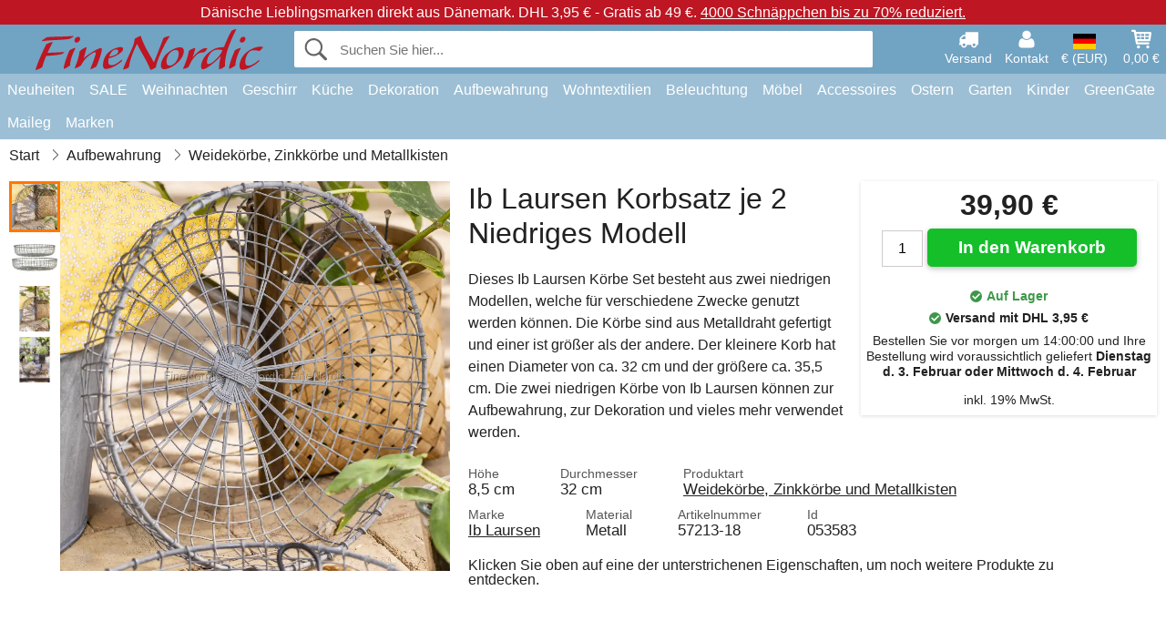

--- FILE ---
content_type: text/html; charset=UTF-8
request_url: https://www.finenordic.de/ib-laursen-korbsatz-je-2-niedriges-modell.html
body_size: 12732
content:
<!DOCTYPE html>
<html lang="de">
<head>
	<meta charset="UTF-8">
	<title>Ib Laursen Korbsatz je 2 Niedriges Modell</title>
	<meta name="description" content="Dieses Ib Laursen Körbe Set besteht aus zwei niedrigen Modellen, welche für verschiedene Zwecke genutzt werden können. Die Körbe sind aus...">
	<meta name="robots" content="index,follow">
	<meta name="viewport" content="width=device-width,initial-scale=1">
	<meta name="apple-mobile-web-app-capable" content="yes">
	<link rel="apple-touch-icon" sizes="180x180" href="https://images.finenordic.de/image/favicon/finenordic/apple-touch-icon.png">
    <link rel="icon" type="image/png" href="https://images.finenordic.de/image/favicon/finenordic/favicon-32x32.png" sizes="32x32">
    <link rel="icon" type="image/png" href="https://images.finenordic.de/image/favicon/finenordic/favicon-16x16.png" sizes="16x16">
    <link rel="manifest" href="/static/site_meta/3/manifest.json">
    <link rel="mask-icon" href="https://images.finenordic.de/image/favicon/finenordic/favicon/safari-pinned-tab.svg" color="#5bbad5">
    <link rel="shortcut icon" href="https://images.finenordic.de/image/favicon/finenordic/favicon.ico">
    <meta name="msapplication-config" content="/static/site_meta/3/browserconfig.xml">
    <meta name="theme-color" content="#71a3c3">
    <link rel="search" type="application/opensearchdescription+xml" href="/static/site_meta/3/opensearch.xml" title="FineNordic">
	<meta property="og:site_name" content="FineNordic">
	<meta property="og:url" content="https://www.finenordic.de/ib-laursen-korbsatz-je-2-niedriges-modell.html">
	<meta property="og:title" content="Ib Laursen Korbsatz je 2 Niedriges Modell">
	<meta property="og:description" content="Dieses Ib Laursen Körbe Set besteht aus zwei niedrigen Modellen, welche für verschiedene Zwecke genutzt werden können. Die Körbe sind aus...">
	<meta property="og:image" content="https://images.finenordic.de/image/75290-large-1703101641/ib-laursen-korbsatz-je-2-niedriges-modell.jpg">
	<meta property="og:type" content="product">
	<meta property="og:availability" content="instock">
	<meta property="product:price:amount" content="39.9">
	<meta property="product:price:currency" content="EUR">
<link rel="alternate" href="https://www.finenordic.dk/ib-laursen-kurvesaet-med-2-lav-model.html" hreflang="da-DK"><link rel="alternate" href="https://www.finenordic.com/ib-laursen-basket-set-of-2-low-model.html" hreflang="x-default"><link rel="alternate" href="https://www.finenordic.de/ib-laursen-korbsatz-je-2-niedriges-modell.html" hreflang="de-DE"><link rel="alternate" href="https://www.finenordic.de/ib-laursen-korbsatz-je-2-niedriges-modell.html" hreflang="de-AT"><link rel="alternate" href="https://www.finenordic.no/ib-laursen-kurvsett-med-2-lav-modell.html" hreflang="no-NO"><link rel="alternate" href="https://www.finenordic.se/ib-laursen-korgset-med-2-laaga-modeller.html" hreflang="sv-SE"><link rel="alternate" href="https://www.finenordic.co.uk/ib-laursen-basket-set-of-2-low-model.html" hreflang="en-GB"><link rel="alternate" href="https://www.finenordic.ch/ib-laursen-korbsatz-je-2-niedriges-modell.html" hreflang="de-CH">	
	<link rel="canonical" href="https://www.finenordic.de/ib-laursen-korbsatz-je-2-niedriges-modell.html">
	
	<script>
	var hasCookies = document.cookie.length;
	
	function getCookie(a){if(!hasCookies)return"";a+="=";for(var c=document.cookie.split(";"),b=0;b<c.length;b++){var d=c[b].trim();if(0===d.indexOf(a))return decodeURIComponent(d.substring(a.length).replace(/\+/g, '%20'))}return""};

	function deleteCookie(a) {document.cookie=a+'=;'+'expires=Thu, 01 Jan 1970 00:00:00 GMT';}
	
	if (hasCookies) {
		if (getCookie('redirect_request')) {					
			document.cookie = 'redirect_reply=1;path=/';
			if (getCookie('redirect_reply')) {
				deleteCookie('redirect_request');
				window.location.reload(true);
			}
		}
	}
				
	</script>
	<link rel="stylesheet" href="/static/css/a_D_XuYHSroWhu2.pX1MlA.css"></head>
<body itemscope itemtype="http://schema.org/WebPage">
	<div id="page">
		<div id="page_overlay"></div>		
				<div id="context_notice_wrapper" class="row"><div id="context_notice" style="padding-right:5px;">
<span>Dänische Lieblingsmarken direkt aus Dänemark.</span>&nbsp;<span>DHL 3,95 € - Gratis ab 49 €.</span>&nbsp;<span><a href="/sale">4000 Schnäppchen bis zu 70% reduziert.</a></span>
</div></div>
				<header id="header" class="row main_color_500">
			<div id="header_links">						
				<a class="header_link_item desktop" href="/lieferung">
					<svg width="22" height="22" viewBox="0 0 1792 1792" fill="#fff" focusable="false">
						<path d="M640 1408q0-52-38-90t-90-38-90 38-38 90 38 90 90 38 90-38 38-90zm-384-512h384v-256h-158q-13 0-22 9l-195 195q-9 9-9 22v30zm1280 512q0-52-38-90t-90-38-90 38-38 90 38 90 90 38 90-38 38-90zm256-1088v1024q0 15-4 26.5t-13.5 18.5-16.5 11.5-23.5 6-22.5 2-25.5 0-22.5-.5q0 106-75 181t-181 75-181-75-75-181h-384q0 106-75 181t-181 75-181-75-75-181h-64q-3 0-22.5.5t-25.5 0-22.5-2-23.5-6-16.5-11.5-13.5-18.5-4-26.5q0-26 19-45t45-19v-320q0-8-.5-35t0-38 2.5-34.5 6.5-37 14-30.5 22.5-30l198-198q19-19 50.5-32t58.5-13h160v-192q0-26 19-45t45-19h1024q26 0 45 19t19 45z"></path>
					</svg>
					<span class="text">Versand</span>
				</a>
				<a class="header_link_item desktop" href="/kontakt">
					<svg width="22" height="22" viewBox="0 0 1792 1792" fill="#fff" focusable="false">
						<path d="M1600 1405q0 120-73 189.5t-194 69.5h-874q-121 0-194-69.5t-73-189.5q0-53 3.5-103.5t14-109 26.5-108.5 43-97.5 62-81 85.5-53.5 111.5-20q9 0 42 21.5t74.5 48 108 48 133.5 21.5 133.5-21.5 108-48 74.5-48 42-21.5q61 0 111.5 20t85.5 53.5 62 81 43 97.5 26.5 108.5 14 109 3.5 103.5zm-320-893q0 159-112.5 271.5t-271.5 112.5-271.5-112.5-112.5-271.5 112.5-271.5 271.5-112.5 271.5 112.5 112.5 271.5z"></path>
					</svg>
					<span class="text">Kontakt</span>
				</a>											
				<a href="#" id="change_context_toggle" class="header_link_item"><img id="header_link_flag" src="https://images.finenordic.de/image/flags/DE.png" /><span class="text">€ (EUR)</span></a>											
				<a href="#" id="header_cart" class="header_link_item">					
					<svg viewBox="0 0 19.3 19.3" width="22" height="22" focusable="false" fill="#fff">
						<path d="M19 3c-0.2-0.2-0.5-0.3-0.8-0.3H4.4L4.2 1.5C4.2 1 3.7 0.6 3.3 0.6H1c-0.6 0-1 0.4-1 1s0.4 1 1 1h1.4l1.9 11.2c0 0 0 0.1 0 0.1 0 0.1 0 0.1 0.1 0.2 0 0.1 0.1 0.1 0.1 0.2 0 0 0.1 0.1 0.1 0.1 0.1 0.1 0.1 0.1 0.2 0.1 0 0 0.1 0 0.1 0.1 0.1 0 0.2 0.1 0.4 0.1 0 0 11 0 11 0 0.6 0 1-0.4 1-1s-0.4-1-1-1H6.1l-0.2-1H17.3c0.5 0 0.9-0.4 1-0.9l1-7C19.3 3.5 19.2 3.2 19 3zM17.1 4.6l-0.3 2H13.3v-2H17.1zM12.3 4.6v2h-3v-2H12.3zM12.3 7.6v2h-3v-2H12.3zM8.3 4.6v2h-3c-0.1 0-0.1 0-0.1 0l-0.3-2H8.3zM5.3 7.6H8.3v2H5.6L5.3 7.6zM13.3 9.6v-2h3.4l-0.3 2H13.3z"/>
						<circle cx="6.8" cy="17.1" r="1.5"/>
						<circle cx="15.8" cy="17.1" r="1.5"/>
					</svg>
					<span id="header_cart_total" class="text">0,00 €</span>
					<span id="header_cart_text" class="text">Korb</span>						
				</a>	
			</div>
			<div id="header_container" class="container">
				<svg id="menu_toggle" viewBox="0 0 36 24" fill="#fff" focusable="false">
					<path d="M0 24h36v-4H0v4zm0-10h36v-4H0v4zm0-14v4h36v-4H6z"></path>
				</svg>
				<div id="header_logo_container">
					<a href="/">
						<img id="header_logo" src="https://images.finenordic.de/image/logo/finenordic/finenordic.svg" alt="FineNordic">
					</a>
				</div>
				<div id="header_search">
					<div id="search_wrapper">
												<form action="/suche" method="get" role="search" id="header_search_form" tabindex="-1">	
							<div id="search_input_wrapper">								
								<button id="submit_search" tabindex="-1">
									<div class="spinner">	
										<div class="spinner_inner">
									        <div class="circle_clipper left">
									        	<div class="circle"></div>	        		
									        </div><div class="circle_clipper right">
									          <div class="circle"></div>
									        </div>
								    	</div>
								    </div>
									<svg id="submit_search_icon" viewBox="0 0 16 16" fill="#666" focusable="false">
										<path d="M15.7 13.3l-3.81-3.83A5.93 5.93 0 0 0 13 6c0-3.31-2.69-6-6-6S1 2.69 1 6s2.69 6 6 6c1.3 0 2.48-.41 3.47-1.11l3.83 3.81c.19.2.45.3.7.3.25 0 .52-.09.7-.3a.996.996 0 0 0 0-1.41v.01zM7 10.7c-2.59 0-4.7-2.11-4.7-4.7 0-2.59 2.11-4.7 4.7-4.7 2.59 0 4.7 2.11 4.7 4.7 0 2.59-2.11 4.7-4.7 4.7z"></path>
									</svg>
								</button>
								<input name="q" id="header_search_input" value="" placeholder="Suchen Sie hier..." autocomplete="off" autocorrect="off" autocapitalize="off">
								<button type="button" id="search_close">	
									<svg id="search_close_icon" viewBox="0 0 16 16" fill="#666" focusable="false">
										<path d="M2,0 l6,6 6,-6 2,2 -6,6 6,6 -2,2 -6,-6 -6,6 -2,-2 6,-6 -6,-6z"></path>
									</svg>
								</button>															
							</div>						
							<div id="search_results">
								<div id="search_content"></div>
								<button id="total_results"></button>
								<div id="ajax_no_results" class="row">Leider können wir nichts finden.</div>							
							</div>
						</form>	
					</div>
				</div>			
				<div id="header_cart_spacer"></div>								
			</div>				
		</header>
		<div id="sidebar_cart" tabindex="-1">				
			<div id="cart_summary">
				<div class="sidebar_top row main_color_500 main_color_300_border">
					<div class="sidebar_title">
						<a href="#" class="sidebar_close sidebar_close_js">	
							<svg viewBox="0 0 16 16" width="16" height="16" fill="#fff" focusable="false">
								<path d="M2,0 l6,6 6,-6 2,2 -6,6 6,6 -2,2 -6,-6 -6,6 -2,-2 6,-6 -6,-6z"></path>
							</svg>
							Schließen						</a>
						Warenkorb					</div>								
					<div id="cart_summary_total">Gesamt (<span id="cart_count"></span>):<span id="cart_total"></span></div>	
					<div id="cart_summary_action" class="row">
						<a href="/korb" class="button cart_button_view">
							Korb sehen				
						</a>
						<a href="/korb" class="button action cart_button_checkout">
							Zur Kasse																										
							<svg class="chevron-right" width="12px" height="18px" viewBox="0 0 12 18" fill="#fff" focusable="false">
								<path d="M0.88 2.12L3 0l9 9 -9 9 -2.12-2.12L7.76 9z"></path>
							</svg>					
						</a>						
					</div>												
				</div>
				<div id="cart_summary_inner" class="row">
					<p id="cart_no_products">Ihr Warenkorb ist leer.</p>
					<div id="cart_summary_content" class="row scrollable_section"></div>					
				</div>	
			</div>
		</div>
		<div id="sidebar_context" tabindex="-1">
			<div id="change_context">				
				<div class="sidebar_top row main_color_500 main_color_300_border">
					<div class="sidebar_title">
						<a href="#" class="sidebar_close sidebar_close_js">	
							<svg viewBox="0 0 16 16" width="16" height="16" fill="#fff" focusable="false">
								<path d="M2,0 l6,6 6,-6 2,2 -6,6 6,6 -2,2 -6,-6 -6,6 -2,-2 6,-6 -6,-6z"></path>
							</svg>
							Schließen						</a>
						Land und Währung					</div>
				</div>
				<div id="change_context_inner" class="row scrollable_section">
					<div id="change_context_top">	
						<form method="POST">
							<label class="row" for="country_select">Lieferland</label>										
							<select name="id_country" id="country_select" class="row"></select>
							<label class="row" for="currency_select">Währung</label>
							<select name="id_currency" id="currency_select" class="row"></select>
							<button type="submit" name="action" value="setContext" class="button action" id="submit_context">Aktualisieren</button>
						</form>
					</div>
					<div id="change_context_bottom">	
						<ul>
														<li>
								<a href="/lieferung">Versand und Kosten</a>
							</li>
														<li>
								<a href="/widerrufsrecht-ruecksendung">Widerrufsrecht und Rücksendung</a>
							</li>
														<li>
								<a href="/zahlungsarten">Zahlungsarten</a>
							</li>
														<li>
								<a href="/bei-uns-kaufen">Bei uns kaufen</a>
							</li>
														<li>
								<a href="/faq">Häufig gestellte Fragen</a>
							</li>
														<li>
								<a href="/sendungsverfolgung">Verfolgen Sie Ihre Bestellung</a>
							</li>
														<li>
								<a href="/kontakt">Kontaktieren Sie uns</a>
							</li>
														<li>
								<a href="/ueber-uns">Über uns</a>
							</li>
														<li>
								<a href="/laden">Laden und Öffnungszeiten</a>
							</li>
														<li>
								<a href="/agb">AGB</a>
							</li>
														<li>
								<a href="/presse">Presse</a>
							</li>
														<li>
								<a href="/sitemap">Webseitenübersicht</a>
							</li>
														<li>
								<a href="/jobs">Jobs</a>
							</li>
													</ul>
					</div>	
				</div>
			</div>
		</div>		
		<div id="sidebar_menu">				
		<div role="navigation" id="header_navigation" class="row main_color_300" itemscope itemtype="http://schema.org/SiteNavigationElement">
	<div id="nav_top">	
		<div id="nav_title">
			Menü			
		</div>
		<a href="#" id="nav_close" class="sidebar_close_js">	
			<svg viewBox="0 0 16 16" width="16" height="16" fill="#000" fill-opacity=".54" focusable="false">
				<path d="M2,0 l6,6 6,-6 2,2 -6,6 6,6 -2,2 -6,-6 -6,6 -2,-2 6,-6 -6,-6z"></path>
			</svg>
			Schließen		</a>		
	</div>	
	<nav class="scrollable_section">
		<ul>
					<li>
				<a href="/neuheiten">Neuheiten</a>
								<ul class="sub_menu">
					<li>
						<a href="/neuheiten">Neuheiten (Alles)</a>
					</li>
														
						<li>
							<a href="/neuheiten?marke=greengate">GreenGate Neuheiten</a>
						</li>
														
						<li>
							<a href="/neuheiten?marke=ib-laursen">Ib Laursen Neuheiten</a>
						</li>
														
						<li>
							<a href="/neuheiten?marke=maileg">Maileg Neuheiten</a>
						</li>
														
						<li>
							<a href="/neuheiten?marke=rice">RICE Neuheiten</a>
						</li>
														
						<li>
							<a href="/neuheiten?marke=chic-antique">Chic Antique Neuheiten</a>
						</li>
													
				</ul>
							</li>
					<li>
				<a href="/sale">SALE</a>
								<ul class="sub_menu">
					<li>
						<a href="/sale">SALE (Alles)</a>
					</li>
														
						<li>
							<a href="/suche?marke=greengate&angebot=1">GreenGate SALE</a>
						</li>
														
						<li>
							<a href="/suche?marke=ib-laursen&angebot=1">Ib Laursen SALE</a>
						</li>
														
						<li>
							<a href="/suche?marke=maileg&angebot=1">Maileg SALE</a>
						</li>
														
						<li>
							<a href="/suche?marke=rice&angebot=1">RICE SALE</a>
						</li>
														
						<li>
							<a href="/suche?marke=chic-antique&angebot=1">Chic Antique SALE</a>
						</li>
													
				</ul>
							</li>
					<li>
				<a href="weihnachten">Weihnachten</a>
								<ul class="sub_menu">
					<li>
						<a href="weihnachten">Weihnachten (Alles)</a>
					</li>
														
						<li>
							<a href="advent">Advent</a>
						</li>
														
						<li>
							<a href="weihnachts-baender">Bänder</a>
						</li>
														
						<li>
							<a href="weihnachtsdekoration">Dekoration</a>
						</li>
														
						<li>
							<a href="weihnachtskerzen-kerzenstaender">Kerzen & Kerzenständer</a>
						</li>
														
						<li>
							<a href="weihnachts-verpackungen">Weihnachts-Verpackungen</a>
						</li>
														
						<li>
							<a href="weihnachtsbaeckerei">Weihnachtsbäckerei</a>
						</li>
														
						<li>
							<a href="weihnachtskugeln-anhaenger">Weihnachtsbaumdekoration</a>
						</li>
														
						<li>
							<a href="wichtel">Wichtel</a>
						</li>
													
				</ul>
							</li>
					<li>
				<a href="geschirr-besteck-glas">Geschirr</a>
								<ul class="sub_menu">
					<li>
						<a href="geschirr-besteck-glas">Geschirr (Alles)</a>
					</li>
														
						<li>
							<a href="backformen">Backformen</a>
						</li>
														
						<li>
							<a href="besteck">Besteck</a>
						</li>
														
						<li>
							<a href="brotkoerbe">Brotkörbe</a>
						</li>
														
						<li>
							<a href="eierbecher">Eierbecher</a>
						</li>
														
						<li>
							<a href="glaeser">Gläser</a>
						</li>
														
						<li>
							<a href="kaffeekannen">Kaffeekannen</a>
						</li>
														
						<li>
							<a href="karaffen-flaschen">Karaffen & Flaschen</a>
						</li>
														
						<li>
							<a href="kruege-kannen">Krüge & Kannen</a>
						</li>
														
						<li>
							<a href="latte-cups-becher">Latte Cups / Becher</a>
						</li>
														
						<li>
							<a href="papierservietten">Papierservietten</a>
						</li>
														
						<li>
							<a href="salz-und-pfeffer">Salz und Pfeffer</a>
						</li>
														
						<li>
							<a href="schalen">Schalen</a>
						</li>
														
						<li>
							<a href="schalen-etageren">Schalen & Etageren</a>
						</li>
														
						<li>
							<a href="schuesseln">Schüsseln</a>
						</li>
														
						<li>
							<a href="serviettenhalter">Serviettenhalter</a>
						</li>
														
						<li>
							<a href="brotkorb-servietten">Stoffservietten</a>
						</li>
														
						<li>
							<a href="tabletts">Tabletts</a>
						</li>
														
						<li>
							<a href="tassen-becher">Tassen und Becher</a>
						</li>
														
						<li>
							<a href="teekannen">Teekannen</a>
						</li>
														
						<li>
							<a href="teller">Teller und Frühstücksbretter</a>
						</li>
														
						<li>
							<a href="tischdecken">Tischdecken</a>
						</li>
														
						<li>
							<a href="tischsets">Tischsets</a>
						</li>
														
						<li>
							<a href="tortenplatten-glashauben">Tortenplatten & Glashauben</a>
						</li>
														
						<li>
							<a href="untersetzer">Untersetzer</a>
						</li>
														
						<li>
							<a href="zuckerdosen">Zuckerdosen</a>
						</li>
													
				</ul>
							</li>
					<li>
				<a href="kueche">Küche</a>
								<ul class="sub_menu">
					<li>
						<a href="kueche">Küche (Alles)</a>
					</li>
														
						<li>
							<a href="abwasch-zubehoer">Abwasch & Zubehör</a>
						</li>
														
						<li>
							<a href="backzubehoer">Backzubehör</a>
						</li>
														
						<li>
							<a href="brotdosen">Brotdosen</a>
						</li>
														
						<li>
							<a href="dosen">Dosen</a>
						</li>
														
						<li>
							<a href="geschirrtuecher">Geschirrtücher</a>
						</li>
														
						<li>
							<a href="kuechendekoration">Küchendekoration</a>
						</li>
														
						<li>
							<a href="kuechenhelfer">Küchenhelfer</a>
						</li>
														
						<li>
							<a href="kuehltaschen">Kühltaschen</a>
						</li>
														
						<li>
							<a href="lunchboxen">Lunchboxen</a>
						</li>
														
						<li>
							<a href="messer-schneidebretter">Messer & Schneidebretter</a>
						</li>
														
						<li>
							<a href="schuerzen">Schürzen</a>
						</li>
														
						<li>
							<a href="seifen-seifenspender">Seifen & Seifenspender</a>
						</li>
														
						<li>
							<a href="tee">Tee</a>
						</li>
														
						<li>
							<a href="thermoskannen">Thermoskannen</a>
						</li>
														
						<li>
							<a href="topflappen">Topflappen</a>
						</li>
														
						<li>
							<a href="vorratsglaeser">Vorratsgläser</a>
						</li>
													
				</ul>
							</li>
					<li>
				<a href="dekoration">Dekoration</a>
								<ul class="sub_menu">
					<li>
						<a href="dekoration">Dekoration (Alles)</a>
					</li>
														
						<li>
							<a href="badezimmer-zubehoer">Badezimmer-Zubehör</a>
						</li>
														
						<li>
							<a href="bilderrahmen">Bilderrahmen</a>
						</li>
														
						<li>
							<a href="blumentoepfe">Blumentöpfe</a>
						</li>
														
						<li>
							<a href="buecher-magazine">Bücher und Magazine</a>
						</li>
														
						<li>
							<a href="metallschilder">Emailleschilder</a>
						</li>
														
						<li>
							<a href="farben">Farben</a>
						</li>
														
						<li>
							<a href="geschenkpapier-karten">Geschenkpapier & Karten</a>
						</li>
														
						<li>
							<a href="holzschilder-kreidetafeln">Holzschilder & Kreidetafeln</a>
						</li>
														
						<li>
							<a href="kerzen">Kerzen</a>
						</li>
														
						<li>
							<a href="kerzenstaender">Kerzenständer</a>
						</li>
														
						<li>
							<a href="pinnwaende">Pinnwände</a>
						</li>
														
						<li>
							<a href="schalen-tabletts">Schalen & Tabletts</a>
						</li>
														
						<li>
							<a href="teelichthalter">Teelichthalter</a>
						</li>
														
						<li>
							<a href="uhren">Uhren</a>
						</li>
														
						<li>
							<a href="vasen">Vasen</a>
						</li>
														
						<li>
							<a href="wallsticker">Wallsticker</a>
						</li>
														
						<li>
							<a href="waschkueche">Waschküche</a>
						</li>
														
						<li>
							<a href="windlichter">Windlichter</a>
						</li>
														
						<li>
							<a href="wohn-accessoires">Wohn-Accessoires</a>
						</li>
													
				</ul>
							</li>
					<li>
				<a href="kleinaufbewahrung">Aufbewahrung</a>
								<ul class="sub_menu">
					<li>
						<a href="kleinaufbewahrung">Aufbewahrung (Alles)</a>
					</li>
														
						<li>
							<a href="drahtkoerbe">Drahtkörbe</a>
						</li>
														
						<li>
							<a href="drahtregale-drahthaken">Drahtregale & Drahthaken</a>
						</li>
														
						<li>
							<a href="holzkisten">Holzkisten</a>
						</li>
														
						<li>
							<a href="kartenhalter-zeitschriftenhalter">Kartenhalter & Zeitschriftenhalter</a>
						</li>
														
						<li>
							<a href="kleine-kartons-dosen-glasboxen">Kleine Kartons, Dosen & Glasboxen</a>
						</li>
														
						<li>
							<a href="weidekoerbe-zinkkoerbe-und-metallkisten">Weidekörbe, Zinkkörbe und Metallkisten</a>
						</li>
													
				</ul>
							</li>
					<li>
				<a href="wohntextilien">Wohntextilien</a>
								<ul class="sub_menu">
					<li>
						<a href="wohntextilien">Wohntextilien (Alles)</a>
					</li>
														
						<li>
							<a href="baender">Bänder</a>
						</li>
														
						<li>
							<a href="fussmatten">Fußmatten</a>
						</li>
														
						<li>
							<a href="kissen">Kissen</a>
						</li>
														
						<li>
							<a href="kissenfuellungen">Kissenfüllungen</a>
						</li>
														
						<li>
							<a href="quilts">Quilts</a>
						</li>
														
						<li>
							<a href="sitzkissen-sitzpuff">Sitzkissen & Sitzpuff</a>
						</li>
														
						<li>
							<a href="teppiche">Teppiche</a>
						</li>
														
						<li>
							<a href="wolldecken">Wolldecken</a>
						</li>
													
				</ul>
							</li>
					<li>
				<a href="lampen">Beleuchtung</a>
								<ul class="sub_menu">
					<li>
						<a href="lampen">Beleuchtung (Alles)</a>
					</li>
														
						<li>
							<a href="gluehbirnen">Glühbirnen</a>
						</li>
														
						<li>
							<a href="haengelampen">Hängelampen</a>
						</li>
														
						<li>
							<a href="kristall-kronleuchter">Kristall-Kronleuchter</a>
						</li>
														
						<li>
							<a href="lampenschirme">Lampenschirme</a>
						</li>
														
						<li>
							<a href="prisme-kronleuchter">Prismen Kronleuchter</a>
						</li>
														
						<li>
							<a href="tischlampen">Tischlampen</a>
						</li>
														
						<li>
							<a href="wandlampen">Wandlampen</a>
						</li>
													
				</ul>
							</li>
					<li>
				<a href="moebel">Möbel</a>
								<ul class="sub_menu">
					<li>
						<a href="moebel">Möbel (Alles)</a>
					</li>
														
						<li>
							<a href="banke-hocker">Bänke & Hocker</a>
						</li>
														
						<li>
							<a href="haken">Haken</a>
						</li>
														
						<li>
							<a href="hakenleisten">Hakenleisten</a>
						</li>
														
						<li>
							<a href="moebelgriffe">Möbelgriffe</a>
						</li>
														
						<li>
							<a href="porzellangriffe">Porzellangriffe</a>
						</li>
														
						<li>
							<a href="regale">Regale</a>
						</li>
														
						<li>
							<a href="schraenke">Schränke</a>
						</li>
														
						<li>
							<a href="spiegel">Spiegel</a>
						</li>
														
						<li>
							<a href="stuhle">Stühle</a>
						</li>
														
						<li>
							<a href="tellerregale">Tellerregale</a>
						</li>
														
						<li>
							<a href="tische-beistelltische">Tische & Beistelltische</a>
						</li>
													
				</ul>
							</li>
					<li>
				<a href="accessoires">Accessoires</a>
								<ul class="sub_menu">
					<li>
						<a href="accessoires">Accessoires (Alles)</a>
					</li>
														
						<li>
							<a href="kulturbeutel-kosmetiktaschen">Kulturbeutel & Kosmetiktaschen</a>
						</li>
														
						<li>
							<a href="taschen">Taschen</a>
						</li>
													
				</ul>
							</li>
					<li>
				<a href="ostern">Ostern</a>
								<ul class="sub_menu">
					<li>
						<a href="ostern">Ostern (Alles)</a>
					</li>
														
						<li>
							<a href="osterdekoration">Osterdekoration</a>
						</li>
														
						<li>
							<a href="ostereier">Ostereier</a>
						</li>
														
						<li>
							<a href="ostergeschirr">Ostergeschirr</a>
						</li>
														
						<li>
							<a href="osterhasen">Osterhasen</a>
						</li>
													
				</ul>
							</li>
					<li>
				<a href="garten">Garten</a>
								<ul class="sub_menu">
					<li>
						<a href="garten">Garten (Alles)</a>
					</li>
														
						<li>
							<a href="balkonkaesten">Balkonkästen</a>
						</li>
														
						<li>
							<a href="garten-accessoires">Garten-Accessoires</a>
						</li>
														
						<li>
							<a href="wasserkannen">Wasserkannen</a>
						</li>
													
				</ul>
							</li>
					<li>
				<a href="kinder">Kinder</a>
								<ul class="sub_menu">
					<li>
						<a href="kinder">Kinder (Alles)</a>
					</li>
														
						<li>
							<a href="kinderaccessories">Kinder Accessoires</a>
						</li>
														
						<li>
							<a href="kinder-geschenkverpackung">Kinder-Geschenkverpackung</a>
						</li>
														
						<li>
							<a href="kinderfeste">Kinderfeste</a>
						</li>
														
						<li>
							<a href="kindergeschirr">Kindergeschirr</a>
						</li>
														
						<li>
							<a href="kinderlampen">Kinderlampen</a>
						</li>
														
						<li>
							<a href="kinderlunchboxen">Kinderlunchboxen</a>
						</li>
														
						<li>
							<a href="kinderzimmer">Kinderzimmer</a>
						</li>
														
						<li>
							<a href="spielsachen">Spielsachen</a>
						</li>
													
				</ul>
							</li>
					<li>
				<a href="green-gate">GreenGate</a>
								<ul class="sub_menu">
					<li>
						<a href="green-gate">GreenGate (Alles)</a>
					</li>
														
						<li>
							<a href="green-gate-geschirr">GreenGate Geschirr</a>
						</li>
														
						<li>
							<a href="green-gate-kueche">GreenGate Küche</a>
						</li>
														
						<li>
							<a href="green-gate-quilts-kissen">GreenGate Quilts & Kissen</a>
						</li>
														
						<li>
							<a href="green-gate-serien">GreenGate Serien</a>
						</li>
														
						<li>
							<a href="green-gate-taschen-accessoires">GreenGate Taschen & Accessoires</a>
						</li>
														
						<li>
							<a href="green-gate-weihnachten">GreenGate Weihnachten</a>
						</li>
														
						<li>
							<a href="green-gate-wohnen">GreenGate Wohnen</a>
						</li>
													
				</ul>
							</li>
					<li>
				<a href="maileg">Maileg</a>
								<ul class="sub_menu">
					<li>
						<a href="maileg">Maileg (Alles)</a>
					</li>
														
						<li>
							<a href="maileg-advent">Maileg Advent</a>
						</li>
														
						<li>
							<a href="maileg-baby-kinderspielzeug">Maileg Baby- & Kinderspielzeug</a>
						</li>
														
						<li>
							<a href="maileg-baumschmuck-anhaenger">Maileg Baumschmuck & Anhänger</a>
						</li>
														
						<li>
							<a href="maileg-dekoration">Maileg Dekoration</a>
						</li>
														
						<li>
							<a href="maileg-kaninchen">Maileg Kaninchen & Hasen</a>
						</li>
														
						<li>
							<a href="maileg-karten-papier-baender-kerzen">Maileg Karten, Papier, Bänder & Kerzen</a>
						</li>
														
						<li>
							<a href="maileg-kinder-accessories">Maileg Kinder Accessoires</a>
						</li>
														
						<li>
							<a href="maileg-maeuse">Maileg Mäuse</a>
						</li>
														
						<li>
							<a href="maileg-ostern">Maileg Ostern</a>
						</li>
														
						<li>
							<a href="maileg-weihnachtsbaeckerei">Maileg Weihnachtsbäckerei</a>
						</li>
														
						<li>
							<a href="maileg-weihnachtswichtel">Maileg Weihnachtswichtel</a>
						</li>
													
				</ul>
							</li>
					<li>
				<a href="/suche">Marken</a>
								<ul class="sub_menu">
					<li>
						<a href="/suche">Marken (Alles)</a>
					</li>
														
						<li>
							<a href="bloomingville">Bloomingville</a>
						</li>
														
						<li>
							<a href="chic-antique">Chic Antique</a>
						</li>
														
						<li>
							<a href="green-gate">GreenGate</a>
						</li>
														
						<li>
							<a href="house-doctor">House Doctor</a>
						</li>
														
						<li>
							<a href="ib-laursen">Ib Laursen</a>
						</li>
														
						<li>
							<a href="jeanne-d-arc-living">Jeanne d'Arc Living</a>
						</li>
														
						<li>
							<a href="maileg">Maileg</a>
						</li>
														
						<li>
							<a href="pip-studio">Pip Studio</a>
						</li>
														
						<li>
							<a href="rice">Rice</a>
						</li>
													
				</ul>
							</li>
				</ul>
	</nav>
</div>		</div>
				<div id="breadcrumb" class="row">
	<ol itemscope itemtype="http://schema.org/BreadcrumbList">
					<li class="breadcrumb_item first_item" itemprop="itemListElement" itemscope itemtype="http://schema.org/ListItem">			
				<a href="/" itemprop="item">
					<span itemprop="name">Start</span>
				</a>
				<meta itemprop="position" content="1">			
			</li>
						<li class="breadcrumb_item" itemprop="itemListElement" itemscope itemtype="http://schema.org/ListItem">			
				<a href="/kleinaufbewahrung" itemprop="item">
					<span itemprop="name">Aufbewahrung</span>
				</a>
				<meta itemprop="position" content="2">			
			</li>
						<li class="breadcrumb_item" itemprop="itemListElement" itemscope itemtype="http://schema.org/ListItem">			
				<a href="/weidekoerbe-zinkkoerbe-und-metallkisten" itemprop="item">
					<span itemprop="name">Weidekörbe, Zinkkörbe und Metallkisten</span>
				</a>
				<meta itemprop="position" content="3">			
			</li>
				</ol>
</div>
<div class="row" itemprop="mainContentOfPage">
	<div id="product" class="row" itemscope itemtype="http://schema.org/Product">
		<div id="product_main">	
			<h1 id="mobile_name">
				Ib Laursen Korbsatz je 2 Niedriges Modell				<div class="name_meta"></div>
			</h1>				
			<div id="left_column" class="image_container gallery">
																
				<div id="product_image_thumbs" class="row">
					<img class="product_image_thumb active" data-i="0" src="https://images.finenordic.de/image/75290-mini-1703101641/ib-laursen-korbsatz-je-2-niedriges-modell.jpg" /><img class="product_image_thumb" data-i="1" src="https://images.finenordic.de/image/75289-mini-1703101640/ib-laursen-korbsatz-je-2-niedriges-modell.jpg" /><img class="product_image_thumb" data-i="2" src="https://images.finenordic.de/image/75291-mini-1703101643/ib-laursen-korbsatz-je-2-niedriges-modell.jpg" /><img class="product_image_thumb" data-i="3" src="https://images.finenordic.de/image/75292-mini-1703101644/ib-laursen-korbsatz-je-2-niedriges-modell.jpg" />				</div>
									<div id="product_picture_wrapper" class="picture_wrapper">
				 		<picture id="image" class="transition">
							  <source media="(min-width: 768px)" srcset="https://images.finenordic.de/image/75290-mediumlarge-1703101641/ib-laursen-korbsatz-je-2-niedriges-modell.webp" type="image/webp" data-size="mediumlarge">
							  <source media="(min-width: 768px)" srcset="https://images.finenordic.de/image/75290-mediumlarge-1703101641/ib-laursen-korbsatz-je-2-niedriges-modell.jpg" data-size="mediumlarge">
							  <source srcset="https://images.finenordic.de/image/75290-smalllarge-1703101641/ib-laursen-korbsatz-je-2-niedriges-modell.webp" type="image/webp" data-size="smalllarge">
							  <source srcset="https://images.finenordic.de/image/75290-smalllarge-1703101641/ib-laursen-korbsatz-je-2-niedriges-modell.jpg" data-size="smalllarge">
							  <img id="product_image" class="product_image" src="https://images.finenordic.de/image/75290-mediumlarge-1703101641/ib-laursen-korbsatz-je-2-niedriges-modell.jpg" data-size="mediumlarge">
				 		</picture>
			 		</div>
			 		<meta itemprop="image" content="https://images.finenordic.de/image/75290-mediumlarge-1703101641/ib-laursen-korbsatz-je-2-niedriges-modell.jpg"></meta>
			 		<style>
			 		#product_picture_wrapper {
			 			max-width: 540px;		 			
			 		}
			 		#image {
			 			padding-bottom: 100%;
			 		}
			 		@media (max-width: 767px) {
			 			#product_picture_wrapper {
			 				max-width: 270px;		 				
				 		}
			 		}
			 		</style>			 		 
		 				 					</div>			
			<div id="right_column">
				<div id="product_action" class="product_box">					
										<div id="price" itemprop="offers" itemscope itemtype="http://schema.org/Offer">
						<span itemprop="priceCurrency" content="EUR"></span>
						<span itemprop="price" content="39.9"></span>
						39,90 €							
												<meta itemprop="availability" content="http://schema.org/InStock" />
											</div>
															<div id="buy_button_container" >					
																					<input id="quantity_input" type="number" value="1"  />
													
							<button id="_53583_addToCart" class="product_buy_button button action">
								<span class="button_text">In den Warenkorb</span>
								<div class="spinner">	
									<div class="spinner_inner">
								        <div class="circle_clipper left">
								        	<div class="circle"></div>	        		
								        </div><div class="circle_clipper right">
								          <div class="circle"></div>
								        </div>
							    	</div>
							    </div>
								<span class="button_text_loading">Hinzufügen...</span>
							</button>						
														
								
					</div>
					<div id="_53583_in_cart" class="action_notification row">
						<div class="row in_cart">						
							Sie haben <span class="in_cart_quantity"></span> von diesem Produkt in Ihrem Warenkorb.
						</div>
						<div class="row">
							<a href="/korb" class="view_cart button">
								Korb sehen						
							</a>
							<a href="/korb" class="continue_to_checkout button action">
								Zur Kasse								<svg class="chevron-right" width="12px" height="18px" viewBox="0 0 12 18" fill="#fff" focusable="false">
									<path d="M0.88 2.12L3 0l9 9 -9 9 -2.12-2.12L7.76 9z"></path>
								</svg>
							</a>							
						</div>								
					</div>
										<div id="product_flags">
													<div class="in_stock"><i class="checkmark_round"></i>Auf Lager</div>
																		<div><i class="checkmark_round"></i>Versand mit DHL 3,95 €</div>																			<div id="delivery_estimate" class="shipping">
								Bestellen Sie vor morgen um 14:00:00 und Ihre Bestellung wird voraussichtlich geliefert								<strong>Dienstag d. 3. Februar oder Mittwoch d. 4. Februar</strong>
							</div>
																	</div>
															<p id="vat_disclaimer">inkl. 19% MwSt.</p>					
									</div>
															</div>				
			<h1 id="name" itemprop="name">
				Ib Laursen Korbsatz je 2 Niedriges Modell				<div class="name_meta"></div>
			</h1>
			<div id="product_description" itemprop="description"><p>Dieses Ib Laursen Körbe Set besteht aus zwei niedrigen Modellen, welche für verschiedene Zwecke genutzt werden können. Die Körbe sind aus Metalldraht gefertigt und einer ist größer als der andere. Der kleinere Korb hat einen Diameter von ca. 32 cm und der größere ca. 35,5 cm. Die zwei niedrigen Körbe von Ib Laursen können zur Aufbewahrung, zur Dekoration und vieles mehr verwendet werden.</p></div>			<div id="product_meta">
				<ul>
				<li>Höhe<br><span>8,5 cm</span></li><li>Durchmesser<br><span>32 cm</span></li><li>Produktart<br><a href="/weidekoerbe-zinkkoerbe-und-metallkisten">Weidekörbe, Zinkkörbe und Metallkisten</a></li><li>Marke<br><a href="/ib-laursen"itemprop="brand">Ib Laursen</a></li><li>Material<br><span>Metall</span></li><li>Artikelnummer<br><span itemprop="mpn">57213-18</span></li><li>Id<br><span itemprop="sku">053583</span></li>				</ul>
							    <p id="product_meta_incentive">Klicken Sie oben auf eine der unterstrichenen Eigenschaften, um noch weitere Produkte zu entdecken.</p>
			    			</div>													
			<div class="row">
				<div id="product_taste_style">
									</div>				
			</div>
		</div>									
				<div id="related_products" class="row section">
			<h3 class="section_title">Themenverwandte Produkte</h3>
			<div class="products_track_wrapper _10_products">	
				<button id="related_products_left" class="button track_arrow track_arrow_left" disabled>
					<svg class="chevron-left" width="10px" height="15px" viewBox="0 0 12 18" fill="#fff" focusable="false">
						<path d="M11.12 2.12L9 0l-9 9 9 9 2.12-2.12L4.24 9z"></path>
					</svg>
				</button>		
				<div id="related_products_track" class="products_track">
					<div class="product_container"><a class="product" href="/ib-laursen-korb-mit-henkel-quer-mini.html"><div class="image_container"><div class="picture_wrapper"><picture class="lazy"><source media="(min-width:768px)" data-src="https://images.finenordic.de/image/79116-medium-1720709009/ib-laursen-korb-mit-henkel-quer-mini.jpg"><source data-src="https://images.finenordic.de/image/79116-small-1720709009/ib-laursen-korb-mit-henkel-quer-mini.jpg"><img class="product_image" data-src="https://images.finenordic.de/image/79116-medium-1720709009/ib-laursen-korb-mit-henkel-quer-mini.jpg"></picture></div></div><div class="content"><h5>Ib Laursen Korb mit Henkel Quer Mini</h5>H 20 cm, B 17 cm, Ø 0 cm, L 23 cm<div class="availability"><div class="quantity ">Auf Lager</div></div><div class="price"><div class="price_now">15,90 €</div></div></div></a></div><div class="product_container"><a class="product" href="/ib-laursen-wandkorb-quadratisch-mit-2-griffe.html"><div class="ribbon sale">-10%</div><div class="image_container"><div class="picture_wrapper"><picture class="lazy"><source media="(min-width:768px)" data-src="https://images.finenordic.de/image/59750-medium-1630135317/ib-laursen-wandkorb-quadratisch-mit-2-griffe.jpg"><source data-src="https://images.finenordic.de/image/59750-small-1630135317/ib-laursen-wandkorb-quadratisch-mit-2-griffe.jpg"><img class="product_image" data-src="https://images.finenordic.de/image/59750-medium-1630135317/ib-laursen-wandkorb-quadratisch-mit-2-griffe.jpg"></picture></div></div><div class="content"><h5>Ib Laursen Wandkorb Quadratisch mit 2 Griffen</h5>H 13 cm, B 15 cm, Ø 0 cm, L 21 cm<div class="availability"><div class="quantity ">Auf Lager</div></div><div class="price"><div class="price_now">14,31 €</div><div class="price_before">15,90 €</div></div></div></a></div><div class="product_container"><a class="product" href="/ib-laursen-korb-rattan-mit-kunststoff-innen-rechteckig-mit-2-griffe-gross.html"><div class="image_container"><div class="picture_wrapper"><picture class="lazy"><source media="(min-width:768px)" data-src="https://images.finenordic.de/image/49510-medium-1577064250/ib-laursen-korb-rattan-mit-kunststoff-innen-rechteckig-mit-2-griffe-gross.jpg"><source data-src="https://images.finenordic.de/image/49510-small-1577064250/ib-laursen-korb-rattan-mit-kunststoff-innen-rechteckig-mit-2-griffe-gross.jpg"><img class="product_image" data-src="https://images.finenordic.de/image/49510-medium-1577064250/ib-laursen-korb-rattan-mit-kunststoff-innen-rechteckig-mit-2-griffe-gross.jpg"></picture></div></div><div class="content"><h5>Ib Laursen Korb Rattan mit Kunststoff innen Rechteckig mit 2 Griffen Groß</h5>H 52 cm, B 52 cm, Ø 0 cm, L 52 cm<div class="availability"><div class="quantity ">Auf Lager</div></div><div class="price"><div class="price_now">75,90 €</div></div></div></a></div><div class="product_container"><a class="product" href="/ib-laursen-korb-rattan-mit-kunststoff-innen-rund-mit-2-griffe-gross.html"><div class="image_container"><div class="picture_wrapper"><picture class="lazy"><source media="(min-width:768px)" data-src="https://images.finenordic.de/image/50045-medium-1577547579/ib-laursen-korb-rattan-mit-kunststoff-innen-rund-mit-2-griffe-gross.jpg"><source data-src="https://images.finenordic.de/image/50045-small-1577547579/ib-laursen-korb-rattan-mit-kunststoff-innen-rund-mit-2-griffe-gross.jpg"><img class="product_image" data-src="https://images.finenordic.de/image/50045-medium-1577547579/ib-laursen-korb-rattan-mit-kunststoff-innen-rund-mit-2-griffe-gross.jpg"></picture></div></div><div class="content"><h5>Ib Laursen Korb Rattan mit Kunststoff innen Rund mit 2 Griffen Groß</h5>H 51 cm, Ø 52 cm<div class="availability"><div class="quantity ">Auf Lager</div></div><div class="price"><div class="price_now">84,90 €</div></div></div></a></div><div class="product_container"><a class="product" href="/ib-laursen-korb-rattan-mit-kunststoff-innen-rechteckig-mit-2-griffe-mittel.html"><div class="image_container"><div class="picture_wrapper"><picture class="lazy"><source media="(min-width:768px)" data-src="https://images.finenordic.de/image/50043-medium-1577547574/ib-laursen-korb-rattan-mit-kunststoff-innen-rechteckig-mit-2-griffe-mittel.jpg"><source data-src="https://images.finenordic.de/image/50043-small-1577547574/ib-laursen-korb-rattan-mit-kunststoff-innen-rechteckig-mit-2-griffe-mittel.jpg"><img class="product_image" data-src="https://images.finenordic.de/image/50043-medium-1577547574/ib-laursen-korb-rattan-mit-kunststoff-innen-rechteckig-mit-2-griffe-mittel.jpg"></picture></div></div><div class="content"><h5>Ib Laursen Korb Rattan mit Kunststoff innen Rechteckig mit 2 Griffen Mittel</h5>H 44 cm, B 44 cm, Ø 0 cm, L 44 cm<div class="availability"><div class="quantity ">Auf Lager</div></div><div class="price"><div class="price_now">58,90 €</div></div></div></a></div><div class="product_container"><a class="product" href="/ib-laursen-korb-rattan-mit-kunststoff-innen-rechteckig-mit-2-griffe-klein.html"><div class="ribbon sale">-15%</div><div class="image_container"><div class="picture_wrapper"><picture class="lazy"><source media="(min-width:768px)" data-src="https://images.finenordic.de/image/49512-medium-1577064254/ib-laursen-korb-rattan-mit-kunststoff-innen-rechteckig-mit-2-griffe-klein.jpg"><source data-src="https://images.finenordic.de/image/49512-small-1577064254/ib-laursen-korb-rattan-mit-kunststoff-innen-rechteckig-mit-2-griffe-klein.jpg"><img class="product_image" data-src="https://images.finenordic.de/image/49512-medium-1577064254/ib-laursen-korb-rattan-mit-kunststoff-innen-rechteckig-mit-2-griffe-klein.jpg"></picture></div></div><div class="content"><h5>Ib Laursen Korb Rattan mit Kunststoff innen Rechteckig mit 2 Griffen Klein</h5>H 34 cm, B 34 cm, Ø 0 cm, L 34 cm<div class="availability"><div class="quantity ">Auf Lager</div></div><div class="price"><div class="price_now">36,46 €</div><div class="price_before">42,90 €</div></div></div></a></div><div class="product_container"><a class="product" href="/ib-laursen-korb-rattan-mit-kunststoff-innen-rund-mit-2-griffe-klein.html"><div class="ribbon sale">-15%</div><div class="image_container"><div class="picture_wrapper"><picture class="lazy"><source media="(min-width:768px)" data-src="https://images.finenordic.de/image/49515-medium-1577064260/ib-laursen-korb-rattan-mit-kunststoff-innen-rund-mit-2-griffe-klein.jpg"><source data-src="https://images.finenordic.de/image/49515-small-1577064260/ib-laursen-korb-rattan-mit-kunststoff-innen-rund-mit-2-griffe-klein.jpg"><img class="product_image" data-src="https://images.finenordic.de/image/49515-medium-1577064260/ib-laursen-korb-rattan-mit-kunststoff-innen-rund-mit-2-griffe-klein.jpg"></picture></div></div><div class="content"><h5>Ib Laursen Korb Rattan mit Kunststoff innen Rund mit 2 Griffe Klein</h5>H 37 cm, Ø 32 cm<div class="availability"><div class="quantity ">Auf Lager</div></div><div class="price"><div class="price_now">37,31 €</div><div class="price_before">43,90 €</div></div></div></a></div><div class="product_container"><a class="product" href="/ib-laursen-korb-rattan-mit-kunststoff-innen-rund-mit-2-griffe-mittel.html"><div class="image_container"><div class="picture_wrapper"><picture class="lazy"><source media="(min-width:768px)" data-src="https://images.finenordic.de/image/49514-medium-1577064258/ib-laursen-korb-rattan-mit-kunststoff-innen-rund-mit-2-griffe-mittel.jpg"><source data-src="https://images.finenordic.de/image/49514-small-1577064258/ib-laursen-korb-rattan-mit-kunststoff-innen-rund-mit-2-griffe-mittel.jpg"><img class="product_image" data-src="https://images.finenordic.de/image/49514-medium-1577064258/ib-laursen-korb-rattan-mit-kunststoff-innen-rund-mit-2-griffe-mittel.jpg"></picture></div></div><div class="content"><h5>Ib Laursen Korb Rattan mit kunststoff innen Rund mit 2 Griffe Mittel</h5>H 43,5 cm, Ø 43 cm<div class="availability"><div class="quantity ">Auf Lager</div></div><div class="price"><div class="price_now">63,90 €</div></div></div></a></div><div class="product_container"><a class="product" href="/ib-laursen-korb-haus.html"><div class="image_container"><div class="picture_wrapper"><picture class="lazy"><source media="(min-width:768px)" data-src="https://images.finenordic.de/image/77642-medium-1709992587/ib-laursen-korb-haus.jpg"><source data-src="https://images.finenordic.de/image/77642-small-1709992587/ib-laursen-korb-haus.jpg"><img class="product_image" data-src="https://images.finenordic.de/image/77642-medium-1709992587/ib-laursen-korb-haus.jpg"></picture></div></div><div class="content"><h5>Ib Laursen Korb Haus</h5>H 40 cm, B 30 cm, Ø 0 cm, L 32 cm<div class="availability"><div class="quantity ">Auf Lager</div></div><div class="price"><div class="price_now">67,90 €</div></div></div></a></div><div class="product_container"><a class="product" href="/ib-laursen-korbsatz-je-2-hoch-mit-henkel.html"><div class="ribbon sale">-15%</div><div class="image_container"><div class="picture_wrapper"><picture class="lazy"><source media="(min-width:768px)" data-src="https://images.finenordic.de/image/75294-medium-1703101646/ib-laursen-korbsatz-je-2-hoch-mit-henkel.jpg"><source data-src="https://images.finenordic.de/image/75294-small-1703101646/ib-laursen-korbsatz-je-2-hoch-mit-henkel.jpg"><img class="product_image" data-src="https://images.finenordic.de/image/75294-medium-1703101646/ib-laursen-korbsatz-je-2-hoch-mit-henkel.jpg"></picture></div></div><div class="content"><h5>Ib Laursen Korbsatz je 2 Hoch mit Henkel</h5>H 25,5 cm, Ø 29 cm<div class="availability"><div class="quantity ">Auf Lager</div></div><div class="price"><div class="price_now">40,71 €</div><div class="price_before">47,90 €</div></div></div></a></div>				</div>
				<button id="related_products_right" class="button track_arrow track_arrow_right">
					<svg class="chevron-right" width="10px" height="15px" viewBox="0 0 12 18" fill="#fff" focusable="false">
						<path d="M0.88 2.12L3 0l9 9 -9 9 -2.12-2.12L7.76 9z"></path>
					</svg>
				</button>
			</div>
		</div>				
				<div id="review_section" class="row section">
			<h3 class="section_title">Ib Laursen Korbsatz je 2 Niedriges Modell Bewertungen</h3>
			<div id="product_reviews" class="one_column">
				<div id="customer_reviews">
										<div id="review_form">
						<label for="product_review_text">Bewertung</label>
						<textarea name="review_text" id="product_review_text" placeholder="Was halten Sie von diesem Produkt?"></textarea>
						<label>Wertung: <span id="rating_value"></span><span id="no_rating" class="active">Nichts</span></label>
						<div id="rating" class="rating">
							<div class="star" data-i="1"></div><div class="star" data-i="2"></div><div class="star" data-i="3"></div><div class="star" data-i="4"></div><div class="star" data-i="5"></div>
						</div>
						<label for="product_review_name">Name</label>
						<input type="text" name="review_title" id="product_review_name" placeholder="Nicht erforderlich">				
						<div id="review_bottom" class="row">
							<div id="review_error">Sie haben vergessen eine Bewertung zu schreiben!</div>
							<button id="submit_review" class="button">
								<span class="button_text">Senden</span>
								<div class="spinner">	
									<div class="spinner_inner">
								        <div class="circle_clipper left">
								        	<div class="circle"></div>	        		
								        </div><div class="circle_clipper right">
								          <div class="circle"></div>
								        </div>
							    	</div>
							    </div>
								<span class="button_text_loading">Laden...</span>
							</button>
						</div>
					</div>
									</div>
							</div>			
		</div>
	</div>
	<div id="zoom_overlay"></div>
	<div id="zoom_navigation" class="gallery">
		<button type="button" id="zoom_navigation_close">
			<svg class="icon_cancel" viewBox="0 0 16 16" width="18" height="18" fill="#000" fill-opacity=".87" focusable="false">
				<path d="M2,0 l14,14 -2,2 -14,-14z"></path>
				<path d="M14,0 l-14,14 2,2 14,-14z"></path>
			</svg>
			Schließen		</button>
		<button type="button" id="zoom_navigation_arrow_left">
			<svg class="chevron-left" width="20px" height="30px" viewBox="0 0 12 18" fill="#000" fill-opacity=".87" stroke="#fff" stroke-width=".5" focusable="false">
				<path d="M11.12 2.12L9 0l-9 9 9 9 2.12-2.12L4.24 9z"></path>
			</svg>
		</button>
		<button type="button" id="zoom_navigation_arrow_right">
			<svg class="chevron-right" width="20px" height="30px" viewBox="0 0 12 18" fill="#000" fill-opacity=".87" stroke="#fff" stroke-width=".5" focusable="false">
				<path d="M0.88 2.12L3 0l9 9 -9 9 -2.12-2.12L7.76 9z"></path>
			</svg>
		</button>					
	</div>
</div>
<script>
var ID_PRODUCTS = [53583];</script>

		<div id="recently_viewed_products" class="row">			
			<h3 class="section_title main_color_500_border">Ihre zuletzt angesehenen Produkte</h3>
			<div id="recently_viewed_products_track_wrapper" class="products_track_wrapper">
				<button type="button" id="recently_viewed_products_left" class="button track_arrow track_arrow_left" disabled>
					<svg class="chevron-left" width="10px" height="15px" viewBox="0 0 12 18" fill="#fff" focusable="false">
						<path d="M11.12 2.12L9 0l-9 9 9 9 2.12-2.12L4.24 9z"></path>
					</svg>
				</button>
				<div id="recently_viewed_products_track" class="products_track">
				</div>	
				<button type="button" id="recently_viewed_products_right" class="button track_arrow track_arrow_right">
					<svg class="chevron-right" width="10px" height="15px" viewBox="0 0 12 18" fill="#fff" focusable="false">
						<path d="M0.88 2.12L3 0l9 9 -9 9 -2.12-2.12L7.76 9z"></path>
					</svg>
				</button>					
			</div>
		</div>
		<script>
		var IMAGE_URL = "https://images.finenordic.de",
			COMMA_SEPARATOR = ",",
			localStorageIsEnabled = (function() {try {localStorage.setItem('isEnabled', 1);var ret = localStorage.getItem('isEnabled') == 1;localStorage.removeItem('isEnabled');return ret;} catch (e) {return false;}})();
		
				
		(function() {			
			if(hasCookies){var a=localStorageIsEnabled?localStorage.getItem('b'):(getCookie('ls-b')||null);if(a)b(JSON.parse(a));function b(a){var c='',d=0;for(var i=a.length-1;i>=0;i--){var e=a[i];if(typeof ID_PRODUCTS!=='undefined'&&ID_PRODUCTS[0]===parseInt(e['id_product'], 10))continue;c+='<div class="product_container"><a class="product" href="/'+e.link_rewrite+'.html"><div class="image_container"><div class="picture_wrapper"><picture class="lazy">';
			c+='<source media="(min-width:768px)" data-src="'+IMAGE_URL+'/image/'+e.image.id_image+'-medium-'+e.image.version+'/'+e.image.link_rewrite+'.jpg">';c+='<source data-src="'+IMAGE_URL+'/image/'+e.image.id_image+'-small-'+e.image.version+'/'+e.image.link_rewrite+'.jpg">';	
			c+='<img class="product_image" data-src="'+IMAGE_URL+'/image/'+e.image.id_image+'-medium-'+e.image.version+'/'+e.image.link_rewrite+'.jpg"></picture></div></div><div class="content"><h5>'+e.name+'</h5><span>'+(e.volume ? (e.volume / 10)+' cl' : '')+(e.volume && e.abv ? ', ' : '')+(e.abv ? String(parseFloat(e.abv))+'%' : '').replace('.', COMMA_SEPARATOR)+'</span></div></a></div>';d++}var e=document.getElementById('recently_viewed_products_track');e.innerHTML=c;if(d){document.getElementById('recently_viewed_products').style.display = 'block';document.getElementById('recently_viewed_products_track_wrapper').className+=(' _'+(d>11?'many':d)+'_products')}}}})();
		
				</script>
		<div id="footer_newsletter" class="row main_color_300">
			<h4>Melden Sie sich bei unserem Newsletter an</h4>
			<div id="footer_newsletter_content">
					<input id="newsletter_input" type="email" name="email" size="18" placeholder="Ihre E-Mailadresse">
					<button name="submit_newsletter" id="submit_newsletter" class="button">
						<span class="button_text">Melden Sie sich an</span>
						<div class="spinner">	
							<div class="spinner_inner">
						        <div class="circle_clipper left">
						        	<div class="circle"></div>	        		
						        </div><div class="circle_clipper right">
						          <div class="circle"></div>
						        </div>
					    	</div>
					    </div>
						<span class="button_text_loading">Laden...</span>
					</button>
				<div id="newsletter_error">Bitte geben Sie eine gültige E-Mailadresse ein</div>
			</div>
		</div>
		<footer id="footer" class="row main_color_500" itemscope itemtype="http://schema.org/WPFooter">				
			<div class="footer_block_container">	
				<div class="footer_block">
					<h5>Kundendienst</h5>
					<ul>
						<li>
							<a href="/lieferung">Versand und Preise</a>
						</li>
						<li>
							<a href="/kontakt">Kontaktieren Sie uns</a>
						</li>
						<li>
							<a href="/ueber-uns">Über uns</a>
						</li>
								
						<li>
							<a href="/faq">Häufig gestellte Fragen</a>
						</li>
																		
						<li>
							<a href="/sitemap">Webseitenübersicht</a>
						</li>
																								<li>
							<a href="/laden">Laden und Öffnungszeiten</a>
						</li>
																		
						<li>
							<a href="/jobs">Jobs</a>
						</li>
											</ul>
				</div>
				<div class="footer_block">
					<h5>Rechtsinformation</h5>
					<ul>
						<li>
							<a href="/agb">AGB</a>
						</li>
												
						<li>
							<a href="/impressum">Impressum</a>
						</li>
											</ul>				    
			    </div>
		    	<div class="footer_block">
					<h5>Folgen Sie uns</h5>
					<ul>
						<li>
							<a href="https://www.facebook.com/FineNordic">Facebook</a>
						</li>
												<li>
							<a href="https://www.instagram.com/finenordic/">Instagram</a>
						</li>
											</ul>				    
			    </div>
			    			    <div class="footer_block">
					<h5>Zahlungsarten</h5>
					<ul>
												<li>
																					<img src="https://images.finenordic.de/image/payments/apple-pay.png" alt="Apple Pay" width="82px" style="background:#fff" />
												
						</li>	
												<li>
																					<img src="https://images.finenordic.de/image/payments/credit-card.png" alt="Kreditkarte" width="82px" style="background:#fff" />
												
						</li>	
												<li>
																					<img src="https://images.finenordic.de/image/payments/paypal.png" alt="PayPal" width="82px" style="background:#fff" />
												
						</li>	
												<li>
							Vorkasse					
						</li>	
											</ul>				    
			    </div>
			    			    			</div>
	    	<p id="company_address">
	    	FineNordic A/S - www.finenordic.de<br>
	    	Adresse: FineNordic A/S, Elholm 25, 6400 Sønderborg, Danmark. Tlf. +45 7070 1227. UStG DK36941375	    	</p>
		</footer>
		<a href="#" id="scroll_box">
			<span id="scroll_text">Nach oben</span>
			<svg class="chevron-up" width="18px" height="12px" viewBox="0 0 18 12" fill="#fff" focusable="false">
				<path d="M2.12 11.12L0 9l9 -9 9 9 -2.12 2.12L9 4.24z"></path>
			</svg>
		</a>
	</div>
	<script>var IMAGE_DIMENSIONS=[{"mediumlarge":[540,540],"smalllarge":[270,270]},{"mediumlarge":[540,322],"smalllarge":[270,161]},{"mediumlarge":[480,720],"smalllarge":[240,360]},{"mediumlarge":[480,720],"smalllarge":[240,360]}],IMAGES=[{"large":{"src":"75290-large-1\/ib-laursen-korbsatz-je-2-niedriges-modell","width":2000,"height":2000},"mediumlarge":{"src":"75290-mediumlarge-1\/ib-laursen-korbsatz-je-2-niedriges-modell"},"smalllarge":{"src":"75290-smalllarge-1\/ib-laursen-korbsatz-je-2-niedriges-modell"}},{"large":{"src":"75289-large-1\/ib-laursen-korbsatz-je-2-niedriges-modell","width":2000,"height":1193},"mediumlarge":{"src":"75289-mediumlarge-1\/ib-laursen-korbsatz-je-2-niedriges-modell"},"smalllarge":{"src":"75289-smalllarge-1\/ib-laursen-korbsatz-je-2-niedriges-modell"}},{"large":{"src":"75291-large-1\/ib-laursen-korbsatz-je-2-niedriges-modell","width":1333,"height":2000},"mediumlarge":{"src":"75291-mediumlarge-1\/ib-laursen-korbsatz-je-2-niedriges-modell"},"smalllarge":{"src":"75291-smalllarge-1\/ib-laursen-korbsatz-je-2-niedriges-modell"}},{"large":{"src":"75292-large-1\/ib-laursen-korbsatz-je-2-niedriges-modell","width":1333,"height":2000},"mediumlarge":{"src":"75292-mediumlarge-1\/ib-laursen-korbsatz-je-2-niedriges-modell"},"smalllarge":{"src":"75292-smalllarge-1\/ib-laursen-korbsatz-je-2-niedriges-modell"}}],QUANTITY_DECIMALS=0,PRODUCT_DATA={"name":"Ib Laursen Korbsatz je 2 Niedriges Modell","id":53583,"category":"Aufbewahrung","brand":"Ib Laursen","quantity":1,"price":31.92},RECENTLY_VIEWED_PRODUCT={"id_product":53583,"link_rewrite":"ib-laursen-korbsatz-je-2-niedriges-modell","image":{"id_image":75290,"version":1703101641,"link_rewrite":"ib-laursen-korbsatz-je-2-niedriges-modell"},"name":"Ib Laursen Korbsatz je 2 Niedriges Modell","volume":null,"abv":null},IS_SAMPLE=0,PAGE_TYPE="product",ID_SHOP=3,ID_COUNTRY=1,ID_CURRENCY=2,TRANSLATIONS={"Show all %d results":"Zeig alle %d Ergebnisse an","In stock":"Auf Lager"},SEARCH_URL="/suche",CART_URL="/korb",FEATURES={"samples":0,"non_chillfiltered":0,"natural_colour":0,"reference":1},BREAK_POINTS={"2601":{"visibleSlides":10},"2341":{"visibleSlides":9},"2081":{"visibleSlides":8},"1821":{"visibleSlides":7},"1561":{"visibleSlides":6},"1301":{"visibleSlides":5},"1041":{"visibleSlides":4},"781":{"visibleSlides":3},"768":{"visibleSlides":2},"556":{"visibleSlides":3},"0":{"visibleSlides":2}},PRICE_TAX_RATE=0.25,PRICE_CURRENCY_EXCHANGE_RATE=1,PRICE_DECIMALS=2,PRICE_CURRENCY_SIGN="€",PRICE_CURRENCY_SIGN_IN_FRONT=0,PRICE_SPACE_BETWEEN_SIGN_AND_VALUE=1,PRICE_CURRENCY_ISO="EUR",ISO_CODE_BASE="de";</script>	
	<script>
				
				
        window.dataLayer = window.dataLayer || [];
        function gtag(){dataLayer.push(arguments);}

                            gtag("consent", "default", {
                    ad_storage: "denied",
                    ad_user_data: "denied",
                    ad_personalization: "denied",
                    analytics_storage: "denied",
                    functionality_storage: "denied",
                    personalization_storage: "denied",
                    security_storage: "granted",
                    wait_for_update: 500,
                });
            
        gtag('js', new Date());
        gtag('config', 'G-DC79B8LPVG');
        
        
		
		(function(w,d,t,r,u){var f,n,i;w[u]=w[u]||[],f=function(){var o={ti:"25014823"};o.q=w[u],w[u]=new UET(o),w[u].push("pageLoad")},n=d.createElement(t),n.src=r,n.async=1,n.onload=n.onreadystatechange=function(){var s=this.readyState;s&&s!=="loaded"&&s!=="complete"||(f(),n.onload=n.onreadystatechange=null)},i=d.getElementsByTagName(t)[0],i.parentNode.insertBefore(n,i)})(window,document,"script","//bat.bing.com/bat.js","uetq");
    	
        	            
        	window.uetq.push('consent', 'default', {
            	'ad_storage': getCookie("cookieyes-consent").indexOf("advertisement:yes") >= 0 ? 'granted' : 'denied'
            });
            document.addEventListener("cookieyes_consent_update", function(e) {
        		window.uetq.push('consent', 'update', {
                    'ad_storage': e.detail.accepted.indexOf('advertisement') >= 0 ? 'granted' : 'denied'
                });
        	});
        	
        			
				
	</script>
	<script src="/static/js/YqGZl_Ij1fsz9KzOvLGS1g.js"></script>		
	<script async src="https://www.googletagmanager.com/gtag/js?id=G-DC79B8LPVG"></script>
			<script async id="cookieyes" type="text/javascript" src="https://cdn-cookieyes.com/client_data/99e0fa5672af4fccbfa20450/script.js"></script>
	</body>
</html>